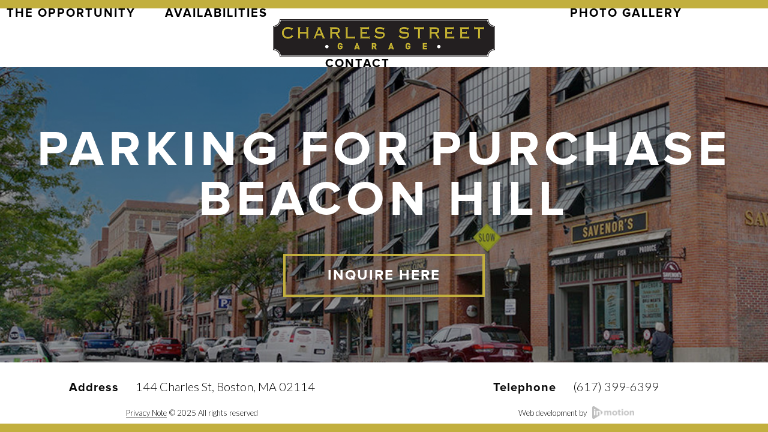

--- FILE ---
content_type: text/html; charset=UTF-8
request_url: https://charlesstreetgarage.com/
body_size: 4388
content:

<!DOCTYPE html>
<html dir="ltr" lang="en-US" prefix="og: https://ogp.me/ns#">
	<head>
		<meta charset="UTF-8">
		<meta name="viewport" content="width=device-width, initial-scale=1">
    <link rel="profile" href="https://gmpg.org/xfn/11">
		<link rel="pingback" href="https://charlesstreetgarage.com/xmlrpc.php">
		<link href="https://fonts.googleapis.com/css?family=Lato:300,400,700,900" rel="stylesheet">
		<title>Charles Street Garage | Beacon Hill, Boston, NH</title>
	<style>img:is([sizes="auto" i], [sizes^="auto," i]) { contain-intrinsic-size: 3000px 1500px }</style>
	
		<!-- All in One SEO 4.8.9 - aioseo.com -->
	<meta name="description" content="Premier valet parking in Beacon Hill, Boston." />
	<meta name="robots" content="max-image-preview:large" />
	<link rel="canonical" href="https://charlesstreetgarage.com/" />
	<meta name="generator" content="All in One SEO (AIOSEO) 4.8.9" />
		<meta property="og:locale" content="en_US" />
		<meta property="og:site_name" content="Charles St. Parking Garage |" />
		<meta property="og:type" content="website" />
		<meta property="og:title" content="Charles Street Garage | Beacon Hill, Boston, NH" />
		<meta property="og:description" content="Premier valet parking in Beacon Hill, Boston." />
		<meta property="og:url" content="https://charlesstreetgarage.com/" />
		<meta name="twitter:card" content="summary_large_image" />
		<meta name="twitter:title" content="Charles Street Garage | Beacon Hill, Boston, NH" />
		<meta name="twitter:description" content="Premier valet parking in Beacon Hill, Boston." />
		<script type="application/ld+json" class="aioseo-schema">
			{"@context":"https:\/\/schema.org","@graph":[{"@type":"BreadcrumbList","@id":"https:\/\/charlesstreetgarage.com\/#breadcrumblist","itemListElement":[{"@type":"ListItem","@id":"https:\/\/charlesstreetgarage.com#listItem","position":1,"name":"Home"}]},{"@type":"Organization","@id":"https:\/\/charlesstreetgarage.com\/#organization","name":"Charles St. Parking Garage","url":"https:\/\/charlesstreetgarage.com\/"},{"@type":"WebPage","@id":"https:\/\/charlesstreetgarage.com\/#webpage","url":"https:\/\/charlesstreetgarage.com\/","name":"Charles Street Garage | Beacon Hill, Boston, NH","description":"Premier valet parking in Beacon Hill, Boston.","inLanguage":"en-US","isPartOf":{"@id":"https:\/\/charlesstreetgarage.com\/#website"},"breadcrumb":{"@id":"https:\/\/charlesstreetgarage.com\/#breadcrumblist"},"datePublished":"2016-12-19T13:26:47+00:00","dateModified":"2020-07-07T08:27:12+00:00"},{"@type":"WebSite","@id":"https:\/\/charlesstreetgarage.com\/#website","url":"https:\/\/charlesstreetgarage.com\/","name":"Charles St. Parking Garage","inLanguage":"en-US","publisher":{"@id":"https:\/\/charlesstreetgarage.com\/#organization"}}]}
		</script>
		<!-- All in One SEO -->

<link rel='dns-prefetch' href='//ajax.googleapis.com' />
<link rel='dns-prefetch' href='//maps.googleapis.com' />
<link rel='stylesheet' id='wp-block-library-css' href='https://charlesstreetgarage.com/wp-includes/css/dist/block-library/style.min.css' type='text/css' media='all' />
<style id='classic-theme-styles-inline-css' type='text/css'>
/*! This file is auto-generated */
.wp-block-button__link{color:#fff;background-color:#32373c;border-radius:9999px;box-shadow:none;text-decoration:none;padding:calc(.667em + 2px) calc(1.333em + 2px);font-size:1.125em}.wp-block-file__button{background:#32373c;color:#fff;text-decoration:none}
</style>
<style id='global-styles-inline-css' type='text/css'>
:root{--wp--preset--aspect-ratio--square: 1;--wp--preset--aspect-ratio--4-3: 4/3;--wp--preset--aspect-ratio--3-4: 3/4;--wp--preset--aspect-ratio--3-2: 3/2;--wp--preset--aspect-ratio--2-3: 2/3;--wp--preset--aspect-ratio--16-9: 16/9;--wp--preset--aspect-ratio--9-16: 9/16;--wp--preset--color--black: #000000;--wp--preset--color--cyan-bluish-gray: #abb8c3;--wp--preset--color--white: #ffffff;--wp--preset--color--pale-pink: #f78da7;--wp--preset--color--vivid-red: #cf2e2e;--wp--preset--color--luminous-vivid-orange: #ff6900;--wp--preset--color--luminous-vivid-amber: #fcb900;--wp--preset--color--light-green-cyan: #7bdcb5;--wp--preset--color--vivid-green-cyan: #00d084;--wp--preset--color--pale-cyan-blue: #8ed1fc;--wp--preset--color--vivid-cyan-blue: #0693e3;--wp--preset--color--vivid-purple: #9b51e0;--wp--preset--gradient--vivid-cyan-blue-to-vivid-purple: linear-gradient(135deg,rgba(6,147,227,1) 0%,rgb(155,81,224) 100%);--wp--preset--gradient--light-green-cyan-to-vivid-green-cyan: linear-gradient(135deg,rgb(122,220,180) 0%,rgb(0,208,130) 100%);--wp--preset--gradient--luminous-vivid-amber-to-luminous-vivid-orange: linear-gradient(135deg,rgba(252,185,0,1) 0%,rgba(255,105,0,1) 100%);--wp--preset--gradient--luminous-vivid-orange-to-vivid-red: linear-gradient(135deg,rgba(255,105,0,1) 0%,rgb(207,46,46) 100%);--wp--preset--gradient--very-light-gray-to-cyan-bluish-gray: linear-gradient(135deg,rgb(238,238,238) 0%,rgb(169,184,195) 100%);--wp--preset--gradient--cool-to-warm-spectrum: linear-gradient(135deg,rgb(74,234,220) 0%,rgb(151,120,209) 20%,rgb(207,42,186) 40%,rgb(238,44,130) 60%,rgb(251,105,98) 80%,rgb(254,248,76) 100%);--wp--preset--gradient--blush-light-purple: linear-gradient(135deg,rgb(255,206,236) 0%,rgb(152,150,240) 100%);--wp--preset--gradient--blush-bordeaux: linear-gradient(135deg,rgb(254,205,165) 0%,rgb(254,45,45) 50%,rgb(107,0,62) 100%);--wp--preset--gradient--luminous-dusk: linear-gradient(135deg,rgb(255,203,112) 0%,rgb(199,81,192) 50%,rgb(65,88,208) 100%);--wp--preset--gradient--pale-ocean: linear-gradient(135deg,rgb(255,245,203) 0%,rgb(182,227,212) 50%,rgb(51,167,181) 100%);--wp--preset--gradient--electric-grass: linear-gradient(135deg,rgb(202,248,128) 0%,rgb(113,206,126) 100%);--wp--preset--gradient--midnight: linear-gradient(135deg,rgb(2,3,129) 0%,rgb(40,116,252) 100%);--wp--preset--font-size--small: 13px;--wp--preset--font-size--medium: 20px;--wp--preset--font-size--large: 36px;--wp--preset--font-size--x-large: 42px;--wp--preset--spacing--20: 0.44rem;--wp--preset--spacing--30: 0.67rem;--wp--preset--spacing--40: 1rem;--wp--preset--spacing--50: 1.5rem;--wp--preset--spacing--60: 2.25rem;--wp--preset--spacing--70: 3.38rem;--wp--preset--spacing--80: 5.06rem;--wp--preset--shadow--natural: 6px 6px 9px rgba(0, 0, 0, 0.2);--wp--preset--shadow--deep: 12px 12px 50px rgba(0, 0, 0, 0.4);--wp--preset--shadow--sharp: 6px 6px 0px rgba(0, 0, 0, 0.2);--wp--preset--shadow--outlined: 6px 6px 0px -3px rgba(255, 255, 255, 1), 6px 6px rgba(0, 0, 0, 1);--wp--preset--shadow--crisp: 6px 6px 0px rgba(0, 0, 0, 1);}:where(.is-layout-flex){gap: 0.5em;}:where(.is-layout-grid){gap: 0.5em;}body .is-layout-flex{display: flex;}.is-layout-flex{flex-wrap: wrap;align-items: center;}.is-layout-flex > :is(*, div){margin: 0;}body .is-layout-grid{display: grid;}.is-layout-grid > :is(*, div){margin: 0;}:where(.wp-block-columns.is-layout-flex){gap: 2em;}:where(.wp-block-columns.is-layout-grid){gap: 2em;}:where(.wp-block-post-template.is-layout-flex){gap: 1.25em;}:where(.wp-block-post-template.is-layout-grid){gap: 1.25em;}.has-black-color{color: var(--wp--preset--color--black) !important;}.has-cyan-bluish-gray-color{color: var(--wp--preset--color--cyan-bluish-gray) !important;}.has-white-color{color: var(--wp--preset--color--white) !important;}.has-pale-pink-color{color: var(--wp--preset--color--pale-pink) !important;}.has-vivid-red-color{color: var(--wp--preset--color--vivid-red) !important;}.has-luminous-vivid-orange-color{color: var(--wp--preset--color--luminous-vivid-orange) !important;}.has-luminous-vivid-amber-color{color: var(--wp--preset--color--luminous-vivid-amber) !important;}.has-light-green-cyan-color{color: var(--wp--preset--color--light-green-cyan) !important;}.has-vivid-green-cyan-color{color: var(--wp--preset--color--vivid-green-cyan) !important;}.has-pale-cyan-blue-color{color: var(--wp--preset--color--pale-cyan-blue) !important;}.has-vivid-cyan-blue-color{color: var(--wp--preset--color--vivid-cyan-blue) !important;}.has-vivid-purple-color{color: var(--wp--preset--color--vivid-purple) !important;}.has-black-background-color{background-color: var(--wp--preset--color--black) !important;}.has-cyan-bluish-gray-background-color{background-color: var(--wp--preset--color--cyan-bluish-gray) !important;}.has-white-background-color{background-color: var(--wp--preset--color--white) !important;}.has-pale-pink-background-color{background-color: var(--wp--preset--color--pale-pink) !important;}.has-vivid-red-background-color{background-color: var(--wp--preset--color--vivid-red) !important;}.has-luminous-vivid-orange-background-color{background-color: var(--wp--preset--color--luminous-vivid-orange) !important;}.has-luminous-vivid-amber-background-color{background-color: var(--wp--preset--color--luminous-vivid-amber) !important;}.has-light-green-cyan-background-color{background-color: var(--wp--preset--color--light-green-cyan) !important;}.has-vivid-green-cyan-background-color{background-color: var(--wp--preset--color--vivid-green-cyan) !important;}.has-pale-cyan-blue-background-color{background-color: var(--wp--preset--color--pale-cyan-blue) !important;}.has-vivid-cyan-blue-background-color{background-color: var(--wp--preset--color--vivid-cyan-blue) !important;}.has-vivid-purple-background-color{background-color: var(--wp--preset--color--vivid-purple) !important;}.has-black-border-color{border-color: var(--wp--preset--color--black) !important;}.has-cyan-bluish-gray-border-color{border-color: var(--wp--preset--color--cyan-bluish-gray) !important;}.has-white-border-color{border-color: var(--wp--preset--color--white) !important;}.has-pale-pink-border-color{border-color: var(--wp--preset--color--pale-pink) !important;}.has-vivid-red-border-color{border-color: var(--wp--preset--color--vivid-red) !important;}.has-luminous-vivid-orange-border-color{border-color: var(--wp--preset--color--luminous-vivid-orange) !important;}.has-luminous-vivid-amber-border-color{border-color: var(--wp--preset--color--luminous-vivid-amber) !important;}.has-light-green-cyan-border-color{border-color: var(--wp--preset--color--light-green-cyan) !important;}.has-vivid-green-cyan-border-color{border-color: var(--wp--preset--color--vivid-green-cyan) !important;}.has-pale-cyan-blue-border-color{border-color: var(--wp--preset--color--pale-cyan-blue) !important;}.has-vivid-cyan-blue-border-color{border-color: var(--wp--preset--color--vivid-cyan-blue) !important;}.has-vivid-purple-border-color{border-color: var(--wp--preset--color--vivid-purple) !important;}.has-vivid-cyan-blue-to-vivid-purple-gradient-background{background: var(--wp--preset--gradient--vivid-cyan-blue-to-vivid-purple) !important;}.has-light-green-cyan-to-vivid-green-cyan-gradient-background{background: var(--wp--preset--gradient--light-green-cyan-to-vivid-green-cyan) !important;}.has-luminous-vivid-amber-to-luminous-vivid-orange-gradient-background{background: var(--wp--preset--gradient--luminous-vivid-amber-to-luminous-vivid-orange) !important;}.has-luminous-vivid-orange-to-vivid-red-gradient-background{background: var(--wp--preset--gradient--luminous-vivid-orange-to-vivid-red) !important;}.has-very-light-gray-to-cyan-bluish-gray-gradient-background{background: var(--wp--preset--gradient--very-light-gray-to-cyan-bluish-gray) !important;}.has-cool-to-warm-spectrum-gradient-background{background: var(--wp--preset--gradient--cool-to-warm-spectrum) !important;}.has-blush-light-purple-gradient-background{background: var(--wp--preset--gradient--blush-light-purple) !important;}.has-blush-bordeaux-gradient-background{background: var(--wp--preset--gradient--blush-bordeaux) !important;}.has-luminous-dusk-gradient-background{background: var(--wp--preset--gradient--luminous-dusk) !important;}.has-pale-ocean-gradient-background{background: var(--wp--preset--gradient--pale-ocean) !important;}.has-electric-grass-gradient-background{background: var(--wp--preset--gradient--electric-grass) !important;}.has-midnight-gradient-background{background: var(--wp--preset--gradient--midnight) !important;}.has-small-font-size{font-size: var(--wp--preset--font-size--small) !important;}.has-medium-font-size{font-size: var(--wp--preset--font-size--medium) !important;}.has-large-font-size{font-size: var(--wp--preset--font-size--large) !important;}.has-x-large-font-size{font-size: var(--wp--preset--font-size--x-large) !important;}
:where(.wp-block-post-template.is-layout-flex){gap: 1.25em;}:where(.wp-block-post-template.is-layout-grid){gap: 1.25em;}
:where(.wp-block-columns.is-layout-flex){gap: 2em;}:where(.wp-block-columns.is-layout-grid){gap: 2em;}
:root :where(.wp-block-pullquote){font-size: 1.5em;line-height: 1.6;}
</style>
<link rel='stylesheet' id='foundation-css' href='https://charlesstreetgarage.com/wp-content/themes/charlesgarage/css/foundation.min.css' type='text/css' media='all' />
<link rel='stylesheet' id='style-css' href='https://charlesstreetgarage.com/wp-content/themes/charlesgarage/css/style.css' type='text/css' media='all' />
<script type="text/javascript" src="https://ajax.googleapis.com/ajax/libs/jquery/1.11.3/jquery.min.js" id="jquery-js"></script>
<script type="text/javascript" src="https://charlesstreetgarage.com/wp-content/themes/charlesgarage/js/vendor/modernizr.js" id="modernizr-js"></script>
<script type="text/javascript" src="https://charlesstreetgarage.com/wp-content/themes/charlesgarage/js/vendor/foundation.min.js" id="foundation-js"></script>
<script type="text/javascript" src="https://charlesstreetgarage.com/wp-content/themes/charlesgarage/js/vendor/slick.js" id="slick-js"></script>
<link rel="https://api.w.org/" href="https://charlesstreetgarage.com/wp-json/" /><link rel="alternate" title="JSON" type="application/json" href="https://charlesstreetgarage.com/wp-json/wp/v2/pages/12" /><link rel='shortlink' href='https://charlesstreetgarage.com/' />
<link rel="alternate" title="oEmbed (JSON)" type="application/json+oembed" href="https://charlesstreetgarage.com/wp-json/oembed/1.0/embed?url=https%3A%2F%2Fcharlesstreetgarage.com%2F" />
<link rel="alternate" title="oEmbed (XML)" type="text/xml+oembed" href="https://charlesstreetgarage.com/wp-json/oembed/1.0/embed?url=https%3A%2F%2Fcharlesstreetgarage.com%2F&#038;format=xml" />
<link rel="icon" href="https://charlesstreetgarage.com/wp-content/uploads/2017/01/cropped-c-32x32.png" sizes="32x32" />
<link rel="icon" href="https://charlesstreetgarage.com/wp-content/uploads/2017/01/cropped-c-192x192.png" sizes="192x192" />
<link rel="apple-touch-icon" href="https://charlesstreetgarage.com/wp-content/uploads/2017/01/cropped-c-180x180.png" />
<meta name="msapplication-TileImage" content="https://charlesstreetgarage.com/wp-content/uploads/2017/01/cropped-c-270x270.png" />
	</head>
	
	<body data-rsssl=1 class="home wp-singular page-template page-template-templates page-template-home page-template-templateshome-php page page-id-12 wp-theme-charlesgarage">
	
		<!--HEADER-->
		<header class="site-header" role="banner">

			<div class="row expanded handle_logo">
				<div class="small-12 columns relative handle_container">
					<a href="#" class="menu-handle"><span></span></a>
				</div>
				<div class="large-12 columns text-center logo_container">
					<div class="small-10 small-centered large-12 column">
						<a href="https://charlesstreetgarage.com/" id="logo" rel="home"><img src="https://charlesstreetgarage.com/wp-content/uploads/2016/12/logo.png" alt="Charles St Parking Garage"></a>
					</div>
				</div>
			</div>

			<nav id="navigation" class="main-navigation" role="navigation">
				<ul id="menu-main-menu" class="menu"><li id="menu-item-26" class="menu-item menu-item-type-post_type menu-item-object-page menu-item-home current-menu-item page_item page-item-12 current_page_item menu-item-26"><a href="https://charlesstreetgarage.com/" aria-current="page">Home</a></li>
<li id="menu-item-162" class="menu-item menu-item-type-post_type menu-item-object-page menu-item-162"><a href="https://charlesstreetgarage.com/the-opportunity/">The Opportunity</a></li>
<li id="menu-item-23" class="menu-item menu-item-type-post_type menu-item-object-page menu-item-23"><a href="https://charlesstreetgarage.com/availabilities/">Availabilities</a></li>
<li id="menu-item-25" class="menu-item menu-item-type-post_type menu-item-object-page menu-item-25"><a href="https://charlesstreetgarage.com/gallery/">Photo Gallery</a></li>
<li id="menu-item-24" class="menu-item menu-item-type-post_type menu-item-object-page menu-item-24"><a href="https://charlesstreetgarage.com/contact-us/">Contact</a></li>
</ul>			</nav><!-- #navigation -->

		</header>
		
<div class="page_bg">
	<div class="overlay full_opacity" style="background-image: url(https://charlesstreetgarage.com/wp-content/uploads/2016/12/home_bg.jpg)"></div>
	
	<div class="column">
		<div class="text-center">
			<div class="vertical_aligned">
				<h1 class="white">Parking for Purchase<br />
Beacon Hill</h1>
				<a href="./contact-us" class="button outline">Inquire here</a>
			</div>
		</div>
	</div>

</div>

		<!--FOOTER-->
		<footer class="site-footer" role="contentinfo">
			<div class="row text-center">
				<div class="medium-6 columns">
					<p><strong>Address</strong>&nbsp;144 Charles St, Boston, MA 02114</p>
				</div>
				<div class="medium-6 columns">
					<p><strong>Telephone</strong>&nbsp;(617) 399-6399</p>
				</div>
			</div>
			<div class="row text-center legal_row">
				<div class="medium-6 columns">
					<small class="copyright"><a href="/privacy-note" class="privacy-note">Privacy Note</a>&copy; 2025 All rights reserved</small>
				</div>
				<div class="medium-6 columns">
					<small class="inmotionlink">Web development by <a href="http://www.inmotionrealestate.com" target="_blank"><img src="https://charlesstreetgarage.com/wp-content/themes/charlesgarage/img/inmotionlogo.png" alt="in Motion" id="inmotionlogo"></a></small>
				</div>
			</div>
		</footer>
		
		<script type="speculationrules">
{"prefetch":[{"source":"document","where":{"and":[{"href_matches":"\/*"},{"not":{"href_matches":["\/wp-*.php","\/wp-admin\/*","\/wp-content\/uploads\/*","\/wp-content\/*","\/wp-content\/plugins\/*","\/wp-content\/themes\/charlesgarage\/*","\/*\\?(.+)"]}},{"not":{"selector_matches":"a[rel~=\"nofollow\"]"}},{"not":{"selector_matches":".no-prefetch, .no-prefetch a"}}]},"eagerness":"conservative"}]}
</script>
<script type="text/javascript" src="https://charlesstreetgarage.com/wp-content/themes/charlesgarage/js/main.min.js" id="main-js"></script>
<script type="text/javascript" src="https://maps.googleapis.com/maps/api/js?key=AIzaSyCYjJ4QWKI8OIrMkjcOcghv-YRVmqTtDKE" id="google-map-js"></script>
<script type="text/javascript" src="https://charlesstreetgarage.com/wp-content/themes/charlesgarage/js/google-maps.js" id="google-map-init-js"></script>

	<script>(function(){function c(){var b=a.contentDocument||a.contentWindow.document;if(b){var d=b.createElement('script');d.innerHTML="window.__CF$cv$params={r:'99cfe166adb6cfc3',t:'MTc2Mjg4NjAzMi4wMDAwMDA='};var a=document.createElement('script');a.nonce='';a.src='/cdn-cgi/challenge-platform/scripts/jsd/main.js';document.getElementsByTagName('head')[0].appendChild(a);";b.getElementsByTagName('head')[0].appendChild(d)}}if(document.body){var a=document.createElement('iframe');a.height=1;a.width=1;a.style.position='absolute';a.style.top=0;a.style.left=0;a.style.border='none';a.style.visibility='hidden';document.body.appendChild(a);if('loading'!==document.readyState)c();else if(window.addEventListener)document.addEventListener('DOMContentLoaded',c);else{var e=document.onreadystatechange||function(){};document.onreadystatechange=function(b){e(b);'loading'!==document.readyState&&(document.onreadystatechange=e,c())}}}})();</script></body>
</html>

--- FILE ---
content_type: text/css
request_url: https://charlesstreetgarage.com/wp-content/themes/charlesgarage/css/style.css
body_size: 3583
content:
@charset "UTF-8";
/* @group GENERAL */
/* @group FONTS */
@font-face {
  font-family: 'Proxima Nova';
  src: url('../fonts/fontello.eot');
  src: url('../fonts/ProximaNova-Bold.eot#iefix') format('embedded-opentype'), url('../fonts/ProximaNova-Bold.woff') format('woff'), url('../fonts/ProximaNova-Bold.ttf') format('truetype'), url('../fonts/ProximaNova-Bold.svg') format('svg');
  font-weight: normal;
  font-style: normal;
}
/* @end */
/* Slider */
.slick-slider {
  position: relative;
  display: block;
  -webkit-box-sizing: border-box;
          box-sizing: border-box;
  -webkit-touch-callout: none;
  -webkit-user-select: none;
  -moz-user-select: none;
  -ms-user-select: none;
  user-select: none;
  -ms-touch-action: pan-y;
  touch-action: pan-y;
  -webkit-tap-highlight-color: transparent;
}
.slick-list {
  position: relative;
  overflow: hidden;
  display: block;
  margin: 0;
  padding: 0;
}
.slick-list:focus {
  outline: none;
}
.slick-list.dragging {
  cursor: pointer;
  cursor: hand;
}
.slick-slider .slick-track,
.slick-slider .slick-list {
  -webkit-transform: translate3d(0, 0, 0);
  transform: translate3d(0, 0, 0);
}
.slick-track {
  position: relative;
  left: 0;
  top: 0;
  display: block;
}
.slick-track:before,
.slick-track:after {
  content: "";
  display: table;
}
.slick-track:after {
  clear: both;
}
.slick-loading .slick-track {
  visibility: hidden;
}
.slick-slide {
  float: left;
  height: 100%;
  min-height: 1px;
  display: none;
}
[dir="rtl"] .slick-slide {
  float: right;
}
.slick-slide img {
  display: block;
}
.slick-slide.slick-loading img {
  display: none;
}
.slick-slide.dragging img {
  pointer-events: none;
}
.slick-initialized .slick-slide {
  display: block;
}
.slick-loading .slick-slide {
  visibility: hidden;
}
.slick-vertical .slick-slide {
  display: block;
  height: auto;
  border: 1px solid transparent;
}
.slick-arrow.slick-hidden {
  display: none;
}
/* Slider */
.slick-loading .slick-list {
  background: #fff url('ajax-loader.gif') center center no-repeat;
}
/* Icons */
@font-face {
  font-family: 'slick';
  font-weight: normal;
  font-style: normal;
  src: url('../fonts/slick.eot');
  src: url('../fonts/slick.eot?#iefix') format('embedded-opentype'), url('../fonts/slick.woff') format('woff'), url('../fonts/slick.ttf') format('truetype'), url('../fonts/slick.svg#slick') format('svg');
}
/* Arrows */
.slick-prev,
.slick-next {
  position: absolute;
  display: block;
  height: 20px;
  width: 40px;
  line-height: 1.2;
  font-size: 1rem;
  cursor: pointer;
  background: transparent;
  color: white;
  text-transform: uppercase;
  font-weight: bold;
  top: 50%;
  -webkit-transform: translate(0, -50%);
  transform: translate(0, -50%);
  padding: 0;
  border: none;
  outline: none;
  z-index: 1;
  font-family: 'Proxima Nova', sans-serif;
  letter-spacing: 2px;
}
.slick-prev:hover,
.slick-next:hover,
.slick-prev:focus,
.slick-next:focus {
  outline: none;
  background: transparent;
}
.slick-prev:hover:before,
.slick-next:hover:before,
.slick-prev:focus:before,
.slick-next:focus:before {
  opacity: 1;
}
.slick-prev.slick-disabled:before,
.slick-next.slick-disabled:before {
  opacity: 0.25;
}
.slick-prev:before,
.slick-next:before {
  font-family: "slick";
  font-size: 20px;
  line-height: 1;
  color: white;
  opacity: 0.75;
  -webkit-font-smoothing: antialiased;
  -moz-osx-font-smoothing: grayscale;
}
.slick-prev {
  text-shadow: 0 5px 27px rgba(0, 0, 0, 0.75);
  left: 5%;
}
.slick-prev[dir="rtl"] {
  left: auto;
  right: 5%;
}
.slick-next {
  text-shadow: 0 5px 27px rgba(0, 0, 0, 0.75);
  right: 5%;
}
.slick-next[dir="rtl"] {
  left: 5%;
  right: auto;
}
/* Dots */
.slick-dotted .slick-slider {
  margin-bottom: 30px;
}
.slick-dots {
  position: absolute;
  bottom: 0;
  list-style: none;
  display: block;
  text-align: center;
  padding: 0;
  margin: 0;
  width: 100%;
  background-color: #ebebeb;
  padding: 23px 0;
}
.slick-dots li {
  position: relative;
  display: inline-block;
  height: 20px;
  width: 20px;
  margin: 0 5px;
  padding: 0;
  cursor: pointer;
}
.slick-dots li button {
  border: 0;
  background: transparent;
  display: block;
  height: 20px;
  width: 20px;
  outline: none;
  line-height: 0px;
  font-size: 0px;
  color: transparent;
  padding: 5px;
  cursor: pointer;
}
.slick-dots li button:hover,
.slick-dots li button:focus {
  outline: none;
}
.slick-dots li button:hover:before,
.slick-dots li button:focus:before {
  opacity: 1;
}
.slick-dots li button:before {
  position: absolute;
  top: 0;
  left: 0;
  content: "";
  width: 12px;
  height: 12px;
  font-family: "slick";
  font-size: 6px;
  line-height: 12px;
  text-align: center;
  background-color: black;
  opacity: 0.25;
  border-radius: 100%;
  -webkit-font-smoothing: antialiased;
  -moz-osx-font-smoothing: grayscale;
}
.slick-dots li.slick-active button:before {
  color: black;
  opacity: 0.75;
}
.white {
  color: white;
}
body {
  font-size: 100%;
  font-family: 'Lato', sans-serif;
  font-weight: 300;
  background-color: #f5f5f5;
  overflow-x: hidden;
}
h1,
h2,
h3 {
  text-transform: uppercase;
  color: black;
  font-weight: 700;
  font-family: 'Proxima Nova', sans-serif;
  line-height: 1;
}
h1 {
  font-size: 2rem;
  margin: 0;
}
h3 {
  font-size: 1rem;
  margin-bottom: 1rem;
}
strong {
  font-weight: 700;
}
label {
  font-weight: 700;
  margin-bottom: 0.75rem;
}
[type=email],
[type=text] {
  height: 3rem;
}
[type=email],
[type=text],
textarea {
  -webkit-box-shadow: none;
          box-shadow: none;
  border: 1px solid #eaeaea;
  background-color: #eaeaea;
  margin-bottom: 1.75rem;
}
.row {
  max-width: 85rem;
}
.row .row {
  margin-left: 2rem;
  margin-right: 2rem;
}
.column,
.columns {
  padding-left: 2rem;
  padding-right: 2rem;
}
.full-width {
  width: 100% !important;
  margin-left: auto;
  margin-right: auto;
  max-width: none;
}
.relative {
  position: relative;
}
.overlay {
  background-size: cover;
  background-position: center;
  background-repeat: no-repeat;
  position: fixed;
  width: 100%;
  height: 100%;
  z-index: -1;
  opacity: 0.05;
  top: 0;
}
.overlay.full_opacity {
  opacity: 1;
}
.overlay.full_opacity:before {
  content: "";
  position: absolute;
  left: 0;
  top: 0;
  right: 0;
  bottom: 0;
  background: rgba(0, 0, 0, 0.4);
}
.main_content {
  padding-top: 15rem;
  padding-bottom: 10rem;
}
.section {
  margin-bottom: 10rem;
}
.section:last-child {
  margin-bottom: 0;
}
.button {
  background-color: #c2af3e;
  font-weight: 700;
  text-transform: uppercase;
  font-size: 0.95rem;
  color: black;
  letter-spacing: 2px;
  padding: 20px 70px;
  font-family: 'Proxima Nova', sans-serif;
}
.button:hover,
.button:active,
.button:focus {
  background-color: black;
  color: white;
}
.button.outline {
  background-color: transparent;
  color: white;
  border: 4px solid #c2af3e;
}
.button.outline:hover,
.button.outline:active,
.button.outline:focus {
  background-color: #c2af3e;
}
.info_section p,
.info_section a {
  margin-bottom: 0;
}
.info_section a {
  font-weight: 700;
  border-bottom: 2px solid black;
  color: black;
}
.info_section .contact_name {
  margin-top: 3rem;
}
/* @end */
/* @group HOME */
.home .vertical_aligned,
.thank-you .vertical_aligned,
.error404 .vertical_aligned {
  -webkit-transform: translateY(-50%);
          transform: translateY(-50%);
  top: 50%;
  width: 100%;
  position: absolute;
  left: 0;
  right: 0;
}
.home .site-footer,
.thank-you .site-footer,
.error404 .site-footer {
  position: absolute;
}
.home .button,
.thank-you .button,
.error404 .button {
  margin-top: 3rem;
}
/* @end */
/* @group ABOUT */
.the-opportunity {
  overflow-x: hidden;
}
.the-opportunity .overlay {
  background-position: bottom;
}
.the-opportunity .acf-map {
  width: 100%;
  height: 600px;
  border: none;
  margin: 0;
  margin-top: 4rem;
}
.the-opportunity .acf-map img {
  max-width: inherit !important;
}
/* @end */
/* @group AVAILABILITIES */
.availabilities .vertical_aligned {
  -webkit-transform: translateY(-50%);
          transform: translateY(-50%);
  top: 50%;
  width: 100%;
  position: absolute;
  left: 0;
  right: 0;
}
.availabilities .site-footer {
  position: absolute;
}
/* @end */
/* @group GALLERY */
.gallery .site-header .menu-handle span {
  background-color: #c2af3e;
}
.gallery .site-header .menu-handle span:after,
.gallery .site-header .menu-handle span:before {
  background-color: #c2af3e;
}
.gallery .slider {
  margin: 0;
  height: calc(100vh - 103px) !important;
}
.gallery .slider .the_slide {
  height: calc(100vh - 103px) !important;
  background-size: cover !important;
  background-repeat: no-repeat !important;
  background-position: center !important;
}
.gallery .slider .slide_text {
  margin-top: 25vh;
  z-index: 100;
  width: 50%;
  background: rgba(255, 255, 255, 0.75);
  padding: 2rem;
  -webkit-transform: translateX(50%);
          transform: translateX(50%);
}
.gallery .slide_counter {
  position: absolute;
  right: 5%;
  bottom: 130px;
  z-index: 400 !important;
}
.gallery .slide_counter strong {
  font-family: 'Proxima Nova', sans-serif;
}
@media (max-width: 40em) {
  .gallery .slider {
    height: calc(100vh - 88px) !important;
  }
  .gallery .slider .the_slide {
    height: calc(100vh - 88px) !important;
  }
  .gallery .slider .slick-dots {
    padding: 4px 0;
  }
  .gallery .slider .slide_text {
    width: 80%;
    -webkit-transform: translateX(13%);
            transform: translateX(13%);
  }
  .gallery .slider .slide_text h1 {
    font-size: 1.5rem;
  }
  .gallery .slide_counter {
    bottom: 94px;
  }
  .gallery .slick-prev,
  .gallery .slick-next {
    display: none !important;
  }
}
@media (min-width: 40em) and (max-width: 64em) {
  .gallery .slider .slide_text {
    width: 70%;
    -webkit-transform: translateX(23%);
            transform: translateX(23%);
  }
  .gallery .slider .slide_text h1 {
    font-size: 3rem;
  }
}
/* @end */
/* @group CONTACT */
.contact-us .vertical_aligned {
  padding-top: 12.5rem;
  padding-bottom: 5rem;
}
.contact-us .vertical_aligned .button {
  width: 100%;
}
@media screen and (max-height: 850px) {
  .contact-us .vertical_aligned {
    position: relative !important;
    -webkit-transform: none !important;
            transform: none !important;
    top: auto !important;
    left: auto !important;
    width: auto !important;
    padding-top: 12.5rem !important;
    padding-bottom: 5rem !important;
  }
  .contact-us .site-footer {
    position: relative !important;
  }
}
/* @end */
/* @group HEADER */
.site-header .handle_container {
  height: 4rem;
}
.site-header .handle_logo {
  position: absolute;
  width: 100%;
}
.site-header .handle_logo .logo_container {
  z-index: 100;
}
.site-header .menu-handle {
  position: absolute;
  top: 2.25rem;
  width: 40px;
  height: 25px;
  outline: 0!important;
  cursor: pointer;
  z-index: 1000;
  left: 1.5rem;
}
.site-header .menu-handle span {
  background-color: #272525;
  float: left;
  position: relative;
  width: 40px;
  height: 3px;
}
.site-header .menu-handle span:after,
.site-header .menu-handle span:before {
  background-color: #272525;
  content: "";
  height: 3px;
  position: absolute;
  left: 0;
  right: 0;
}
.site-header .menu-handle span:before {
  top: -10px;
}
.site-header .menu-handle span:after {
  bottom: -10px;
}
.site-header .menu-handle.active {
  position: fixed;
}
.site-header .menu-handle.active span {
  background-color: transparent;
}
.site-header .menu-handle.active span:after {
  background-color: white;
  bottom: 0;
  -webkit-transform: rotate(-45deg);
          transform: rotate(-45deg);
}
.site-header .menu-handle.active span:before {
  background-color: white;
  top: 0;
  -webkit-transform: rotate(45deg);
          transform: rotate(45deg);
}
.site-header .main-navigation {
  display: none;
  position: fixed;
  top: 0;
  width: 100%;
  margin: 0;
  z-index: 100;
  background-color: #272525;
  height: 100vh;
}
.site-header .main-navigation ul {
  text-align: center;
  text-transform: uppercase;
  font-family: 'Proxima Nova', sans-serif;
  margin: 0;
  padding: 0;
  width: 100%;
  position: absolute;
  top: 50%;
  -webkit-transform: translateY(-50%);
          transform: translateY(-50%);
}
.site-header .main-navigation ul li {
  display: block;
  font-size: 1.250em;
}
.site-header .main-navigation ul li a {
  letter-spacing: 2px;
  color: white;
  font-weight: 700;
  padding: 2rem 0;
}
.site-header .main-navigation ul li.current_page_item a,
.site-header .main-navigation ul li:hover a {
  color: #c2af3e;
}
.site-header .logo_container {
  position: absolute;
  left: 0;
  right: 0;
  width: 100%;
}
.site-header .logo_container #logo img {
  margin-top: 1.25rem;
  max-width: 100%;
  width: 370px;
}
@media (min-width: 80em) {
  .home .site-header .handle_container,
  .thank-you .site-header .handle_container,
  .error404 .site-header .handle_container {
    border-top: 14px solid #c2af3e;
    background: white;
    height: 112px;
  }
  .home .site-header .handle_logo .logo_container,
  .thank-you .site-header .handle_logo .logo_container,
  .error404 .site-header .handle_logo .logo_container {
    top: -80px;
    z-index: 200;
  }
  .home .site-header .main-navigation,
  .thank-you .site-header .main-navigation,
  .error404 .site-header .main-navigation {
    -webkit-transform: none;
            transform: none;
    top: 64px !important;
    z-index: 300;
    display: block;
    background-color: transparent;
    height: auto;
    position: absolute;
  }
  .home .site-header .main-navigation ul.menu,
  .thank-you .site-header .main-navigation ul.menu,
  .error404 .site-header .main-navigation ul.menu {
    left: -44px;
  }
  .home .site-header .main-navigation ul.menu li,
  .thank-you .site-header .main-navigation ul.menu li,
  .error404 .site-header .main-navigation ul.menu li {
    font-size: 1.25rem;
    display: inline-block;
    margin-right: 45px;
  }
  .home .site-header .main-navigation ul.menu li:first-child,
  .thank-you .site-header .main-navigation ul.menu li:first-child,
  .error404 .site-header .main-navigation ul.menu li:first-child {
    display: none;
  }
  .home .site-header .main-navigation ul.menu li:nth-child(3),
  .thank-you .site-header .main-navigation ul.menu li:nth-child(3),
  .error404 .site-header .main-navigation ul.menu li:nth-child(3) {
    margin-right: 500px;
  }
  .home .site-header .main-navigation ul.menu li:last-child,
  .thank-you .site-header .main-navigation ul.menu li:last-child,
  .error404 .site-header .main-navigation ul.menu li:last-child {
    margin-right: 0;
  }
  .home .site-header .main-navigation ul.menu li a,
  .thank-you .site-header .main-navigation ul.menu li a,
  .error404 .site-header .main-navigation ul.menu li a {
    color: black;
  }
  .home .site-header .main-navigation ul.menu li:hover a,
  .thank-you .site-header .main-navigation ul.menu li:hover a,
  .error404 .site-header .main-navigation ul.menu li:hover a {
    color: #c2af3e;
  }
  .home .menu-handle,
  .thank-you .menu-handle,
  .error404 .menu-handle {
    display: none;
  }
}
/* @end */
/* @group FOOTER */
.site-footer {
  padding-top: 1rem;
  padding-bottom: 1rem;
  font-size: 75%;
  background-color: white;
  border-bottom: 14px solid #c2af3e;
  bottom: 0;
  width: 100%;
}
.site-footer .privacy-note {
  color: black;
  margin-right: 4px;
  border-bottom: 1px solid;
  -webkit-transition: all 0.3s ease;
  transition: all 0.3s ease;
}
.site-footer .privacy-note:hover {
  opacity: 0.5;
}
.site-footer strong {
  font-family: 'Proxima Nova', sans-serif;
  letter-spacing: 1px;
}
.site-footer p {
  margin: 0;
}
.site-footer .legal_row {
  margin-top: 0.5rem;
}
.site-footer .legal_row small {
  font-size: 65%;
}
.site-footer .legal_row #inmotionlogo {
  width: 70px;
  margin-left: 6px;
  margin-bottom: 4px;
}
/* @end*/
@media screen and (min-width: 40em) {
  /* @group TABLET */
  h1 {
    font-size: 3.313rem;
    letter-spacing: 8px;
  }
  label {
    font-size: 1.125rem;
  }
  .home .vertical_aligned .button.outline,
  .thank-you .vertical_aligned .button.outline,
  .error404 .vertical_aligned .button.outline {
    font-size: 1.5rem;
  }
  .the-opportunity h1 {
    font-size: 2rem;
    letter-spacing: 4px;
    margin-bottom: 1rem;
  }
  .the-opportunity h3 {
    font-size: 1.3rem;
    margin-bottom: 0;
  }
  .gallery h1,
  .gallery h3 {
    color: black;
  }
  .site-header .menu-handle {
    top: 1.875rem;
  }
  .site-footer {
    padding-top: 1.5rem;
    padding-bottom: 0.25rem;
    font-size: 1.25rem;
  }
  .site-footer strong {
    margin-right: 1.50rem;
  }
  .contact-us .vertical_aligned .button {
    width: auto;
  }
  .contact-us .info_section {
    margin-top: 8rem;
  }
  .contact-us .info_section p,
  .contact-us .info_section a {
    font-size: 1.375rem;
  }
  .availabilities .info_section p,
  .availabilities .info_section a {
    font-size: 1.375rem;
  }
  .availabilities .right_bg {
    height: 100vh;
    float: right;
    background-size: cover;
    background-position: right;
    background-repeat: no-repeat;
  }
  /* @end */
}
@media screen and (min-width: 64em) {
  /* @group DESKTOP */
  .site-header .menu-handle {
    left: auto;
  }
  .site-header .logo_container {
    position: relative;
    width: 100%;
  }
  .site-header .logo_container #logo img {
    margin-top: 0;
  }
  .site-header .main-navigation ul li {
    font-size: 2.25rem;
  }
  .home h1,
  .thank-you h1,
  .error404 h1 {
    font-size: 5.188rem;
  }
  .the-opportunity:after {
    content: '';
    border-style: solid;
    border-width: 900px 0 0 900px;
    border-color: transparent transparent transparent #d9c333;
    line-height: 0px;
    _border-color: #000000 #000000 #000000 #d9c333;
    _filter: progid:DXImageTransform.Microsoft.Chroma(color='#000000');
    position: absolute;
    top: 50px;
    right: -450px;
    -webkit-transform: rotate(45deg);
            transform: rotate(45deg);
    overflow: hidden;
    z-index: -1;
  }
  .contact-us .section {
    margin-bottom: 0;
  }
  .contact-us .vertical_aligned {
    -webkit-transform: translateY(-50%);
            transform: translateY(-50%);
    top: 50%;
    width: 100%;
    position: absolute;
    left: 0;
    right: 0;
    padding-top: 0;
    padding-bottom: 0;
  }
  .contact-us .site-footer {
    position: absolute;
  }
  /* @end */
}
/*# sourceMappingURL=style.css.map */

--- FILE ---
content_type: application/javascript; charset=UTF-8
request_url: https://charlesstreetgarage.com/cdn-cgi/challenge-platform/scripts/jsd/main.js
body_size: 4491
content:
window._cf_chl_opt={uTFG0:'g'};~function(n1,N,T,U,j,v,e,E){n1=O,function(B,c,nh,n0,l,f){for(nh={B:276,c:266,l:300,f:255,z:219,X:313,L:319,k:286,g:267},n0=O,l=B();!![];)try{if(f=parseInt(n0(nh.B))/1+-parseInt(n0(nh.c))/2+-parseInt(n0(nh.l))/3+parseInt(n0(nh.f))/4*(parseInt(n0(nh.z))/5)+-parseInt(n0(nh.X))/6+parseInt(n0(nh.L))/7*(-parseInt(n0(nh.k))/8)+parseInt(n0(nh.g))/9,c===f)break;else l.push(l.shift())}catch(z){l.push(l.shift())}}(n,740424),N=this||self,T=N[n1(268)],U={},U[n1(279)]='o',U[n1(294)]='s',U[n1(281)]='u',U[n1(252)]='z',U[n1(302)]='n',U[n1(258)]='I',U[n1(330)]='b',j=U,N[n1(238)]=function(B,z,X,L,nf,no,nW,n6,S,R,K,H,s,A){if(nf={B:311,c:237,l:235,f:311,z:237,X:262,L:308,k:228,g:262,S:308,R:293,K:312,H:329,s:261,A:241},no={B:240,c:329,l:282},nW={B:301,c:227,l:288,f:225},n6=n1,null===z||z===void 0)return L;for(S=D(z),B[n6(nf.B)][n6(nf.c)]&&(S=S[n6(nf.l)](B[n6(nf.f)][n6(nf.z)](z))),S=B[n6(nf.X)][n6(nf.L)]&&B[n6(nf.k)]?B[n6(nf.g)][n6(nf.S)](new B[(n6(nf.k))](S)):function(Z,n7,i){for(n7=n6,Z[n7(no.B)](),i=0;i<Z[n7(no.c)];Z[i]===Z[i+1]?Z[n7(no.l)](i+1,1):i+=1);return Z}(S),R='nAsAaAb'.split('A'),R=R[n6(nf.R)][n6(nf.K)](R),K=0;K<S[n6(nf.H)];H=S[K],s=G(B,z,H),R(s)?(A='s'===s&&!B[n6(nf.s)](z[H]),n6(nf.A)===X+H?g(X+H,s):A||g(X+H,z[H])):g(X+H,s),K++);return L;function g(Z,i,n5){n5=O,Object[n5(nW.B)][n5(nW.c)][n5(nW.l)](L,i)||(L[i]=[]),L[i][n5(nW.f)](Z)}},v=n1(328)[n1(222)](';'),e=v[n1(293)][n1(312)](v),N[n1(307)]=function(B,l,nu,n8,z,X,L,k){for(nu={B:269,c:329,l:320,f:225,z:230},n8=n1,z=Object[n8(nu.B)](l),X=0;X<z[n8(nu.c)];X++)if(L=z[X],'f'===L&&(L='N'),B[L]){for(k=0;k<l[z[X]][n8(nu.c)];-1===B[L][n8(nu.l)](l[z[X]][k])&&(e(l[z[X]][k])||B[L][n8(nu.f)]('o.'+l[z[X]][k])),k++);}else B[L]=l[z[X]][n8(nu.z)](function(g){return'o.'+g})},E=function(nK,nR,nS,nr,nn,c,l,f){return nK={B:318,c:283},nR={B:326,c:326,l:225,f:326,z:326,X:246,L:326,k:292,g:225,S:292},nS={B:329},nr={B:329,c:292,l:301,f:227,z:288,X:288,L:301,k:227,g:277,S:225,R:277,K:225,H:225,s:277,A:326,d:225,b:227,Z:288,i:277,y:225,M:277,a:225,J:225,F:326,I:225,C:225,ng:246},nn=n1,c=String[nn(nK.B)],l={'h':function(z,nL){return nL={B:271,c:292},null==z?'':l.g(z,6,function(X,nO){return nO=O,nO(nL.B)[nO(nL.c)](X)})},'g':function(z,X,L,nV,S,R,K,H,s,A,Z,i,y,M,J,F,I,C){if(nV=nn,null==z)return'';for(R={},K={},H='',s=2,A=3,Z=2,i=[],y=0,M=0,J=0;J<z[nV(nr.B)];J+=1)if(F=z[nV(nr.c)](J),Object[nV(nr.l)][nV(nr.f)][nV(nr.z)](R,F)||(R[F]=A++,K[F]=!0),I=H+F,Object[nV(nr.l)][nV(nr.f)][nV(nr.X)](R,I))H=I;else{if(Object[nV(nr.L)][nV(nr.k)][nV(nr.z)](K,H)){if(256>H[nV(nr.g)](0)){for(S=0;S<Z;y<<=1,X-1==M?(M=0,i[nV(nr.S)](L(y)),y=0):M++,S++);for(C=H[nV(nr.R)](0),S=0;8>S;y=y<<1.08|1&C,X-1==M?(M=0,i[nV(nr.K)](L(y)),y=0):M++,C>>=1,S++);}else{for(C=1,S=0;S<Z;y=C|y<<1,X-1==M?(M=0,i[nV(nr.H)](L(y)),y=0):M++,C=0,S++);for(C=H[nV(nr.s)](0),S=0;16>S;y=1.24&C|y<<1,X-1==M?(M=0,i[nV(nr.S)](L(y)),y=0):M++,C>>=1,S++);}s--,0==s&&(s=Math[nV(nr.A)](2,Z),Z++),delete K[H]}else for(C=R[H],S=0;S<Z;y=1.2&C|y<<1.01,X-1==M?(M=0,i[nV(nr.d)](L(y)),y=0):M++,C>>=1,S++);H=(s--,s==0&&(s=Math[nV(nr.A)](2,Z),Z++),R[I]=A++,String(F))}if(H!==''){if(Object[nV(nr.l)][nV(nr.b)][nV(nr.Z)](K,H)){if(256>H[nV(nr.i)](0)){for(S=0;S<Z;y<<=1,M==X-1?(M=0,i[nV(nr.y)](L(y)),y=0):M++,S++);for(C=H[nV(nr.M)](0),S=0;8>S;y=y<<1.24|C&1.33,M==X-1?(M=0,i[nV(nr.a)](L(y)),y=0):M++,C>>=1,S++);}else{for(C=1,S=0;S<Z;y=y<<1|C,M==X-1?(M=0,i[nV(nr.S)](L(y)),y=0):M++,C=0,S++);for(C=H[nV(nr.R)](0),S=0;16>S;y=1&C|y<<1,M==X-1?(M=0,i[nV(nr.J)](L(y)),y=0):M++,C>>=1,S++);}s--,s==0&&(s=Math[nV(nr.F)](2,Z),Z++),delete K[H]}else for(C=R[H],S=0;S<Z;y=C&1.65|y<<1,M==X-1?(M=0,i[nV(nr.y)](L(y)),y=0):M++,C>>=1,S++);s--,0==s&&Z++}for(C=2,S=0;S<Z;y=y<<1.08|C&1.93,X-1==M?(M=0,i[nV(nr.I)](L(y)),y=0):M++,C>>=1,S++);for(;;)if(y<<=1,X-1==M){i[nV(nr.C)](L(y));break}else M++;return i[nV(nr.ng)]('')},'j':function(z,ng,nB){return ng={B:277},nB=nn,z==null?'':''==z?null:l.i(z[nB(nS.B)],32768,function(X,nc){return nc=nB,z[nc(ng.B)](X)})},'i':function(z,X,L,nl,S,R,K,H,s,A,Z,i,y,M,J,F,C,I){for(nl=nn,S=[],R=4,K=4,H=3,s=[],i=L(0),y=X,M=1,A=0;3>A;S[A]=A,A+=1);for(J=0,F=Math[nl(nR.B)](2,2),Z=1;F!=Z;I=i&y,y>>=1,y==0&&(y=X,i=L(M++)),J|=(0<I?1:0)*Z,Z<<=1);switch(J){case 0:for(J=0,F=Math[nl(nR.c)](2,8),Z=1;Z!=F;I=y&i,y>>=1,0==y&&(y=X,i=L(M++)),J|=Z*(0<I?1:0),Z<<=1);C=c(J);break;case 1:for(J=0,F=Math[nl(nR.B)](2,16),Z=1;F!=Z;I=i&y,y>>=1,0==y&&(y=X,i=L(M++)),J|=Z*(0<I?1:0),Z<<=1);C=c(J);break;case 2:return''}for(A=S[3]=C,s[nl(nR.l)](C);;){if(M>z)return'';for(J=0,F=Math[nl(nR.B)](2,H),Z=1;F!=Z;I=y&i,y>>=1,0==y&&(y=X,i=L(M++)),J|=Z*(0<I?1:0),Z<<=1);switch(C=J){case 0:for(J=0,F=Math[nl(nR.f)](2,8),Z=1;F!=Z;I=y&i,y>>=1,y==0&&(y=X,i=L(M++)),J|=(0<I?1:0)*Z,Z<<=1);S[K++]=c(J),C=K-1,R--;break;case 1:for(J=0,F=Math[nl(nR.z)](2,16),Z=1;F!=Z;I=i&y,y>>=1,y==0&&(y=X,i=L(M++)),J|=Z*(0<I?1:0),Z<<=1);S[K++]=c(J),C=K-1,R--;break;case 2:return s[nl(nR.X)]('')}if(R==0&&(R=Math[nl(nR.L)](2,H),H++),S[C])C=S[C];else if(C===K)C=A+A[nl(nR.k)](0);else return null;s[nl(nR.g)](C),S[K++]=A+C[nl(nR.S)](0),R--,A=C,R==0&&(R=Math[nl(nR.z)](2,H),H++)}}},f={},f[nn(nK.c)]=l.h,f}(),W();function W(nF,nJ,np,nv,B,c,l,f,z){if(nF={B:303,c:265,l:314,f:218,z:243,X:243,L:315,k:233},nJ={B:314,c:218,l:233},np={B:224},nv=n1,B=N[nv(nF.B)],!B)return;if(!Q())return;(c=![],l=B[nv(nF.c)]===!![],f=function(ne,X){(ne=nv,!c)&&(c=!![],X=x(),P(X.r,function(L){o(B,L)}),X.e&&m(ne(np.B),X.e))},T[nv(nF.l)]!==nv(nF.f))?f():N[nv(nF.z)]?T[nv(nF.X)](nv(nF.L),f):(z=T[nv(nF.k)]||function(){},T[nv(nF.k)]=function(nx){nx=nv,z(),T[nx(nJ.B)]!==nx(nJ.c)&&(T[nx(nJ.l)]=z,f())})}function Y(B,c,nQ,n2){return nQ={B:264,c:264,l:301,f:257,z:288,X:320,L:284},n2=n1,c instanceof B[n2(nQ.B)]&&0<B[n2(nQ.c)][n2(nQ.l)][n2(nQ.f)][n2(nQ.z)](c)[n2(nQ.X)](n2(nQ.L))}function n(nC){return nC='symbol,POST,contentDocument,4vKjnEp,sid,toString,bigint,appendChild,catch,isNaN,Array,msg,Function,api,1028032MoicQS,38939643lEgHiL,document,keys,body,3t-TqDNIKsVucOGyn89wFW+654leogXpSjRxd1HkAbfU$Z2JBmMCvYrE7zaiQPL0h,errorInfoObject,chlApiRumWidgetAgeMs,onload,navigator,59464DGhzAE,charCodeAt,removeChild,object,detail,undefined,splice,jHnHE,[native code],chlApiUrl,23536tOZAEY,parent,call,now,cloudflare-invisible,function,charAt,includes,string,status,xhr-error,source,XOMn3,/invisible/jsd,4331712YiandZ,prototype,number,__CF$cv$params,OOUF6,chctx,floor,nZlNH7,from,clientInformation,isArray,Object,bind,8440386fhpyyG,readyState,DOMContentLoaded,style,onerror,fromCharCode,1281cLaIgt,indexOf,ontimeout,random,contentWindow,uTFG0,chlApiSitekey,pow,success,_cf_chl_opt;KNEqH2;URvKb1;fYyPt8;iYSva3;PFUFS5;PVOaD4;cTQlY3;UqXk5;KNBj1;ufnVg7;CGIa2;tyhN0;hqRub8;KZfL4;nZlNH7;Wffcb8;gGaE6,length,boolean,/b/ov1/0.9935083287872672:1762882940:Uwr9_13rRaCXrjsNyMCkenENpXF80cHOrq4n9Oe-tXQ/,jsd,tabIndex,/cdn-cgi/challenge-platform/h/,loading,1286850iSnpbn,error,send,split,getPrototypeOf,error on cf_chl_props,push,XMLHttpRequest,hasOwnProperty,Set,display: none,map,timeout,event,onreadystatechange,postMessage,concat,/jsd/r/0.9935083287872672:1762882940:Uwr9_13rRaCXrjsNyMCkenENpXF80cHOrq4n9Oe-tXQ/,getOwnPropertyNames,KZfL4,stringify,sort,d.cookie,fvZZm6,addEventListener,QKbrq5,createElement,join,chlApiClientVersion,open,_cf_chl_opt,iframe,http-code:'.split(','),n=function(){return nC},n()}function Q(ns,nT,B,c,l,f){return ns={B:303,c:306,l:289},nT=n1,B=N[nT(ns.B)],c=3600,l=Math[nT(ns.c)](+atob(B.t)),f=Math[nT(ns.c)](Date[nT(ns.l)]()/1e3),f-l>c?![]:!![]}function m(f,z,ny,nD,X,L,k,g,S,R,K,H){if(ny={B:263,c:220,l:303,f:217,z:249,X:324,L:214,k:299,g:226,S:248,R:253,K:231,H:321,s:325,A:304,d:285,b:249,Z:242,i:273,y:249,M:244,a:247,J:249,F:298,I:272,C:305,nM:297,np:215,na:221,nJ:283},nD=n1,!h(.01))return![];L=(X={},X[nD(ny.B)]=f,X[nD(ny.c)]=z,X);try{k=N[nD(ny.l)],g=nD(ny.f)+N[nD(ny.z)][nD(ny.X)]+nD(ny.L)+k.r+nD(ny.k),S=new N[(nD(ny.g))](),S[nD(ny.S)](nD(ny.R),g),S[nD(ny.K)]=2500,S[nD(ny.H)]=function(){},R={},R[nD(ny.s)]=N[nD(ny.z)][nD(ny.A)],R[nD(ny.d)]=N[nD(ny.b)][nD(ny.Z)],R[nD(ny.i)]=N[nD(ny.y)][nD(ny.M)],R[nD(ny.a)]=N[nD(ny.J)][nD(ny.F)],K=R,H={},H[nD(ny.I)]=L,H[nD(ny.C)]=K,H[nD(ny.nM)]=nD(ny.np),S[nD(ny.na)](E[nD(ny.nJ)](H))}catch(s){}}function o(l,f,nI,nE,z,X,L){if(nI={B:290,c:265,l:327,f:297,z:256,X:232,L:287,k:234,g:256,S:220,R:280,K:287,H:234},nE=n1,z=nE(nI.B),!l[nE(nI.c)])return;f===nE(nI.l)?(X={},X[nE(nI.f)]=z,X[nE(nI.z)]=l.r,X[nE(nI.X)]=nE(nI.l),N[nE(nI.L)][nE(nI.k)](X,'*')):(L={},L[nE(nI.f)]=z,L[nE(nI.g)]=l.r,L[nE(nI.X)]=nE(nI.S),L[nE(nI.R)]=f,N[nE(nI.K)][nE(nI.H)](L,'*'))}function h(B,nH,nN){return nH={B:322},nN=n1,Math[nN(nH.B)]()>B}function P(B,c,nZ,nb,nd,nA,nU,l,f){nZ={B:303,c:226,l:248,f:253,z:217,X:249,L:324,k:236,g:265,S:231,R:321,K:274,H:317,s:221,A:283,d:239},nb={B:296},nd={B:295,c:327,l:251,f:295},nA={B:231},nU=n1,l=N[nU(nZ.B)],f=new N[(nU(nZ.c))](),f[nU(nZ.l)](nU(nZ.f),nU(nZ.z)+N[nU(nZ.X)][nU(nZ.L)]+nU(nZ.k)+l.r),l[nU(nZ.g)]&&(f[nU(nZ.S)]=5e3,f[nU(nZ.R)]=function(nj){nj=nU,c(nj(nA.B))}),f[nU(nZ.K)]=function(nY){nY=nU,f[nY(nd.B)]>=200&&f[nY(nd.B)]<300?c(nY(nd.c)):c(nY(nd.l)+f[nY(nd.f)])},f[nU(nZ.H)]=function(nG){nG=nU,c(nG(nb.B))},f[nU(nZ.s)](E[nU(nZ.A)](JSON[nU(nZ.d)](B)))}function D(B,nm,n4,c){for(nm={B:235,c:269,l:223},n4=n1,c=[];null!==B;c=c[n4(nm.B)](Object[n4(nm.c)](B)),B=Object[n4(nm.l)](B));return c}function O(V,B,c){return c=n(),O=function(l,N,T){return l=l-214,T=c[l],T},O(V,B)}function x(nX,n9,l,f,z,X,L){n9=(nX={B:245,c:250,l:316,f:229,z:216,X:270,L:259,k:323,g:309,S:275,R:254,K:278},n1);try{return l=T[n9(nX.B)](n9(nX.c)),l[n9(nX.l)]=n9(nX.f),l[n9(nX.z)]='-1',T[n9(nX.X)][n9(nX.L)](l),f=l[n9(nX.k)],z={},z=KZfL4(f,f,'',z),z=KZfL4(f,f[n9(nX.g)]||f[n9(nX.S)],'n.',z),z=KZfL4(f,l[n9(nX.R)],'d.',z),T[n9(nX.X)][n9(nX.K)](l),X={},X.r=z,X.e=null,X}catch(k){return L={},L.r={},L.e=k,L}}function G(B,l,z,nw,n3,X){n3=(nw={B:260,c:262,l:310,f:262,z:291},n1);try{return l[z][n3(nw.B)](function(){}),'p'}catch(L){}try{if(l[z]==null)return l[z]===void 0?'u':'x'}catch(k){return'i'}return B[n3(nw.c)][n3(nw.l)](l[z])?'a':l[z]===B[n3(nw.f)]?'p5':l[z]===!0?'T':!1===l[z]?'F':(X=typeof l[z],n3(nw.z)==X?Y(B,l[z])?'N':'f':j[X]||'?')}}()

--- FILE ---
content_type: application/javascript
request_url: https://charlesstreetgarage.com/wp-content/themes/charlesgarage/js/main.min.js
body_size: -39
content:
var j=jQuery.noConflict();j(document).ready(function($){$('.menu-handle').click(function(){if(!$('.menu-handle').hasClass('active')){$('.menu-handle').addClass('active');$('.main-navigation').fadeIn(300);}else if($('.menu-handle').hasClass('active')){$('.menu-handle').removeClass('active');$('.main-navigation').fadeOut(300);}});$('.slider').slick({autoplay:true,autoplaySpeed:3500,fade:true,dots:true,prevArrow:'<button type="button" class="slick-prev">Prev</button>',nextArrow:'<button type="button" class="slick-next">Next</button>'});var numSlides=$('.slick-dots li').length;$('.slide_quantity').text(numSlides);$('.slider').on('afterChange',function(event,slick,currentSlide,nextSlide){$('.current_slide').text(currentSlide+1);});});

--- FILE ---
content_type: application/javascript
request_url: https://charlesstreetgarage.com/wp-content/themes/charlesgarage/js/google-maps.js
body_size: 475
content:
function initMap() {
  var charlesgarage = {lat: 42.360068, lng: -71.071032};
  
  var map = new google.maps.Map(document.getElementById('map'), {
    zoom: 18,
    center: charlesgarage,
    disableDefaultUI: true,
    zoomControl: true,
    scrollwheel: false,
    styles: [{"featureType":"road","elementType":"labels","stylers":[{"visibility":"on"}]},{"featureType":"poi","elementType":"labels","stylers":[{"visibility":"off"}]},{"featureType":"transit","elementType":"labels.text","stylers":[{"visibility":"off"}]}]
  });

  var iconBase = '../wp-content/themes/charlesgarage/img/';
  
  var marker = new google.maps.Marker({
    position: charlesgarage,
    // icon: {
    //   path: 'M7.536,5.064c0,1.398-1.139,2.532-2.544,2.532c-1.405,0-2.544-1.134-2.544-2.532c0-1.398,1.139-2.532,2.544-2.532C6.397,2.532,7.536,3.666,7.536,5.064 M10.176,5.064C10.176,2.267,7.897,0,5.088,0C2.278,0,0,2.267,0,5.064c0,1.23,0.441,2.357,1.173,3.234l3.919,5.628l3.976-5.71C9.211,8.039,9.342,7.852,9.46,7.654L9.5,7.597H9.493C9.927,6.852,10.176,5.987,10.176,5.064',
    //   scale: 3,
    //   fillColor: '#221f20',
    //   strokeWeight: 0,
    //   fillOpacity: 1
    // },
    icon: iconBase + 'logo.png',
    map: map
  });

  // Add public transit layer
  var transitLayer = new google.maps.TransitLayer();
  transitLayer.setMap(map);

  // Define the LatLng coordinates for the polygon's path.
  var garageCoords = [
    {lat: 42.360447, lng: -71.070954},
    {lat: 42.359799, lng: -71.070916},
    {lat: 42.359799, lng: -71.071047},
    {lat: 42.359927, lng: -71.071053},
    {lat: 42.359927, lng: -71.071160},
    {lat: 42.360435, lng: -71.071195}
  ];

  // Construct the polygon.
  var charlesGarage = new google.maps.Polygon({
    paths: garageCoords,
    strokeColor: '#221f20',
    strokeOpacity: 1,
    strokeWeight: 2,
    fillColor: '#d9c333',
    fillOpacity: 1
  });
  charlesGarage.setMap(map);
}

if (jQuery('#map').length) {
  initMap();
}